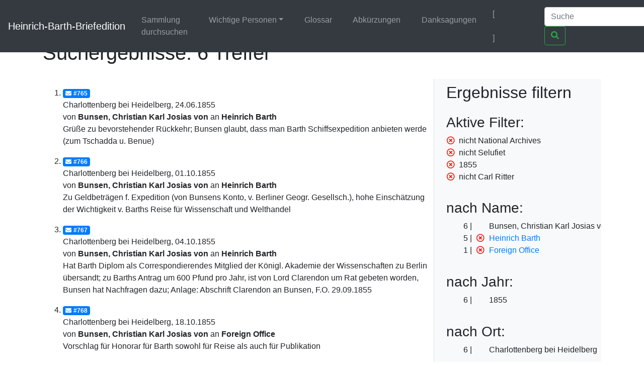

--- FILE ---
content_type: text/html;charset=UTF-8
request_url: https://heinrich-barth.ub.uni-due.de/servlets/solr/select?q=name%3A%22Bunsen%22&fq=-facet_location%3A%22National+Archives%22&fq=-facet_place%3A%22Selufiet%22&fq=year%3A%221855%22&lang=de&version=4.5&start=0&fq=-facet_name%3A%22Carl+Ritter%22
body_size: 3220
content:
<!DOCTYPE html SYSTEM "about:legacy-compat">
<html xmlns:i="http://www.mycore.org/i18n" lang="de">
<head>
<META http-equiv="Content-Type" content="text/html; charset=UTF-8">
<meta charset="utf-8">
<meta content="width=device-width, initial-scale=1, shrink-to-fit=no" name="viewport">
<link href="https://heinrich-barth.ub.uni-due.de/webjars/jquery-ui/1.12.1/jquery-ui.min.css" rel="stylesheet">
<link href="https://heinrich-barth.ub.uni-due.de/webjars/bootstrap/4.5.3/css/bootstrap.min.css" rel="stylesheet">
<link href="https://heinrich-barth.ub.uni-due.de/webjars/font-awesome/5.15.1/css/all.min.css" rel="stylesheet">
<link href="https://heinrich-barth.ub.uni-due.de/css/barth.css" rel="stylesheet">
<link href="https://heinrich-barth.ub.uni-due.de/favicon.ico" type="image/x-icon" rel="icon">
<title>Suchergebnisse: 6 Treffer</title>
</head>
<body>
<header>
<nav class="navbar navbar-expand-md navbar-dark fixed-top bg-dark">
<a href="https://heinrich-barth.ub.uni-due.de/" class="navbar-brand">Heinrich-Barth-Briefedition</a><button aria-label="Navigationsmen&uuml; ein/ausblenden" aria-expanded="false" aria-controls="navbarCollapse" data-target="#navbarCollapse" data-toggle="collapse" type="button" class="navbar-toggler"><span class="navbar-toggler-icon"></span></button>
<div id="navbarCollapse" class="collapse navbar-collapse">
<ul class="navbar-nav mr-auto">
<li class="nav-item">
<a href="https://heinrich-barth.ub.uni-due.de/search.xed" class="nav-link">Sammlung durchsuchen</a>
</li>
<li class="nav-item dropdown">
<a aria-expanded="false" aria-haspopup="true" data-toggle="dropdown" role="button" id="navbarDropdown" href="#" class="nav-link dropdown-toggle">Wichtige Personen</a>
<div aria-labelledby="navbarDropdown" class="dropdown-menu">
<a href="https://heinrich-barth.ub.uni-due.de/personen.xml#familie" class="dropdown-item">Familie</a><a href="https://heinrich-barth.ub.uni-due.de/personen.xml#foerderer" class="dropdown-item">Lehrer und F&ouml;rderer</a><a href="https://heinrich-barth.ub.uni-due.de/personen.xml#expedition" class="dropdown-item">Die Expedition</a><a href="https://heinrich-barth.ub.uni-due.de/personen.xml#afrikaner" class="dropdown-item">Afrikaner</a><a href="https://heinrich-barth.ub.uni-due.de/personen.xml#perthes" class="dropdown-item">Perthes-Verlag</a><a href="https://heinrich-barth.ub.uni-due.de/personen.xml#reisende" class="dropdown-item">Afrika-Reisende</a>
</div>
</li>
<li class="nav-item">
<a href="https://heinrich-barth.ub.uni-due.de/glossar.xml" class="nav-link">Glossar</a>
</li>
<li class="nav-item">
<a href="https://heinrich-barth.ub.uni-due.de/abbrev.xml" class="nav-link">Abk&uuml;rzungen</a>
</li>
<li class="nav-item">
<a href="https://heinrich-barth.ub.uni-due.de/dank.xml" class="nav-link">Danksagungen</a>
</li>
</ul>
<ul class="navbar-nav toggle-languages">
<li class="nav-item">
<span class="nav-link current-lang">[<i class="flag flag-de"></i>]</span>
</li>
<li class="nav-item">
<a title="Switch to English" class="nav-link" href="https://heinrich-barth.ub.uni-due.de/servlets/solr/select?q=name%3A%22Bunsen%22&amp;fq=-facet_location%3A%22National+Archives%22&amp;fq=-facet_place%3A%22Selufiet%22&amp;fq=year%3A%221855%22&amp;lang=en&amp;version=4.5&amp;start=0&amp;fq=-facet_name%3A%22Carl+Ritter%22"><i class="flag flag-en"></i></a>
</li>
</ul>
<form action="https://heinrich-barth.ub.uni-due.de/servlets/solr/select" method="get" class="form-inline mt-2 mt-md-0">
<input aria-label="Suche" placeholder="Suche" type="text" name="q" class="form-control mr-sm-2"><button type="submit" class="btn btn-outline-success my-2 my-sm-0"><i class="fas fa-search"></i></button>
</form>
</div>
</nav>
</header>
<script src="https://heinrich-barth.ub.uni-due.de/webjars/jquery/3.5.1/jquery.min.js"></script><script src="https://heinrich-barth.ub.uni-due.de/webjars/jquery-ui/1.12.1/jquery-ui.min.js"></script><script src="https://heinrich-barth.ub.uni-due.de/webjars/bootstrap/4.5.3/js/bootstrap.min.js"></script><script src="https://heinrich-barth.ub.uni-due.de/webjars/font-awesome/5.15.1/js/fontawesome.min.js"></script>
<main class="container" role="main">
<h1>Suchergebnisse: 6 Treffer</h1>
<div id="wrapper" class="d-flex">
<div style="width:70%" id="page-content-wrapper">
<ol start="1" class="results">
<li class="mt-3 mb-3">
<a href="https://heinrich-barth.ub.uni-due.de/receive/barth_mods_00000765"><span class="badge badge-primary"><i class="fas fa-envelope mr-1"></i>#765</span></a>
<div>Charlottenberg bei Heidelberg, 24.06.1855</div>
<div>von <strong> Bunsen, Christian Karl Josias von</strong> an <strong>Heinrich Barth</strong>
</div>
<div>Gr&uuml;&szlig;e zu bevorstehender R&uuml;ckkehr; Bunsen glaubt, dass man Barth Schiffsexpedition anbieten werde (zum Tschadda u. Benue)</div>
</li>
<li class="mt-3 mb-3">
<a href="https://heinrich-barth.ub.uni-due.de/receive/barth_mods_00000766"><span class="badge badge-primary"><i class="fas fa-envelope mr-1"></i>#766</span></a>
<div>Charlottenberg bei Heidelberg, 01.10.1855</div>
<div>von <strong> Bunsen, Christian Karl Josias von</strong> an <strong>Heinrich Barth</strong>
</div>
<div>Zu Geldbetr&auml;gen f. Expedition (von Bunsens Konto, v. Berliner Geogr. Gesellsch.), hohe Einsch&auml;tzung der Wichtigkeit v. Barths Reise f&uuml;r Wissenschaft und Welthandel</div>
</li>
<li class="mt-3 mb-3">
<a href="https://heinrich-barth.ub.uni-due.de/receive/barth_mods_00000767"><span class="badge badge-primary"><i class="fas fa-envelope mr-1"></i>#767</span></a>
<div>Charlottenberg bei Heidelberg, 04.10.1855</div>
<div>von <strong> Bunsen, Christian Karl Josias von</strong> an <strong>Heinrich Barth</strong>
</div>
<div>Hat Barth Diplom als Correspondierendes Mitglied der K&ouml;nigl. Akademie der Wissenschaften zu Berlin &uuml;bersandt; zu Barths Antrag um 600 Pfund pro Jahr, ist von Lord Clarendon um Rat gebeten worden, Bunsen hat Nachfragen dazu; Anlage: Abschrift Clarendon an Bunsen, F.O. 29.09.1855</div>
</li>
<li class="mt-3 mb-3">
<a href="https://heinrich-barth.ub.uni-due.de/receive/barth_mods_00000768"><span class="badge badge-primary"><i class="fas fa-envelope mr-1"></i>#768</span></a>
<div>Charlottenberg bei Heidelberg, 18.10.1855</div>
<div>von <strong> Bunsen, Christian Karl Josias von</strong> an <strong> Foreign Office</strong>
</div>
<div>Vorschlag f&uuml;r Honorar f&uuml;r Barth sowohl f&uuml;r Reise als auch f&uuml;r Publikation</div>
</li>
<li class="mt-3 mb-3">
<a href="https://heinrich-barth.ub.uni-due.de/receive/barth_mods_00000769"><span class="badge badge-primary"><i class="fas fa-envelope mr-1"></i>#769</span></a>
<div>Charlottenberg bei Heidelberg, 31.10.1855</div>
<div>von <strong> Bunsen, Christian Karl Josias von</strong> an <strong>Heinrich Barth</strong>
</div>
<div>Zur Abschrift seines Berichtes an F.O., habe noch 300 Pfund mehr vorgeschlagen f. Overwegs Schwester, bittet um baldige Reise Barths nach England, solle es sich mit engl. Regierung nicht verscherzen</div>
</li>
<li class="mt-3 mb-3">
<a href="https://heinrich-barth.ub.uni-due.de/receive/barth_mods_00000770"><span class="badge badge-primary"><i class="fas fa-envelope mr-1"></i>#770</span></a>
<div>Charlottenberg bei Heidelberg, 02.11.1855</div>
<div>von <strong> Bunsen, Christian Karl Josias von</strong> an <strong>Heinrich Barth</strong>
</div>
<div>Empfiehlt Barth, nach England zu gehen und dort nicht als "preu&szlig;ischer Professor" aufzutreten; als Fn. zu Brief vom 31.10.1855</div>
</li>
</ol>
</div>
<div id="sidebar-wrapper" style="width:30%" class="bg-light border-left float-right pl-4 pr-4">
<h2 xmlns:str="xalan://java.lang.String" class="mt-2 mb-4">Ergebnisse filtern</h2>
<div>
<h3>Aktive Filter:</h3>
<ul class="facet">
<li class="text-nowrap">
<a href="select?q=name%3A%22Bunsen%22&amp;fq=-facet_place%3A%22Selufiet%22&amp;fq=year%3A%221855%22&amp;fq=-facet_name%3A%22Carl+Ritter%22&amp;lang=de&amp;version=4.5&amp;start=0" class="facet-exclude"><span aria-hidden="true" class="far fa-times-circle"></span></a><span class="scroll-on-hover">nicht National Archives</span>
</li>
<li class="text-nowrap">
<a href="select?q=name%3A%22Bunsen%22&amp;fq=-facet_location%3A%22National+Archives%22&amp;fq=year%3A%221855%22&amp;fq=-facet_name%3A%22Carl+Ritter%22&amp;lang=de&amp;version=4.5&amp;start=0" class="facet-exclude"><span aria-hidden="true" class="far fa-times-circle"></span></a><span class="scroll-on-hover">nicht Selufiet</span>
</li>
<li class="text-nowrap">
<a href="select?q=name%3A%22Bunsen%22&amp;fq=-facet_location%3A%22National+Archives%22&amp;fq=-facet_place%3A%22Selufiet%22&amp;fq=-facet_name%3A%22Carl+Ritter%22&amp;lang=de&amp;version=4.5&amp;start=0" class="facet-exclude"><span aria-hidden="true" class="far fa-times-circle"></span></a><span class="scroll-on-hover">1855</span>
</li>
<li class="text-nowrap">
<a href="select?q=name%3A%22Bunsen%22&amp;fq=-facet_location%3A%22National+Archives%22&amp;fq=-facet_place%3A%22Selufiet%22&amp;fq=year%3A%221855%22&amp;lang=de&amp;version=4.5&amp;start=0" class="facet-exclude"><span aria-hidden="true" class="far fa-times-circle"></span></a><span class="scroll-on-hover">nicht Carl Ritter</span>
</li>
</ul>
</div>
<div class="facet">
<h3>nach Name:
    </h3>
<ul class="facet" id="N10068">
<li class="text-nowrap">
<span class="facet-count">6</span><span aria-hidden="true" class="facet-exclude"></span><span class="scroll-on-hover">Bunsen, Christian Karl Josias von</span>
</li>
<li class="text-nowrap">
<span class="facet-count">5</span><a href="select?q=name%3A%22Bunsen%22&amp;fq=-facet_location%3A%22National+Archives%22&amp;fq=-facet_place%3A%22Selufiet%22&amp;fq=year%3A%221855%22&amp;fq=-facet_name%3A%22Carl+Ritter%22&amp;lang=de&amp;version=4.5&amp;start=0&amp;fq=-facet_name%3A%22Heinrich+Barth%22" class="facet-exclude"><span aria-hidden="true" class="far fa-times-circle"></span></a><a href="select?q=name%3A%22Bunsen%22&amp;fq=-facet_location%3A%22National+Archives%22&amp;fq=-facet_place%3A%22Selufiet%22&amp;fq=year%3A%221855%22&amp;fq=-facet_name%3A%22Carl+Ritter%22&amp;lang=de&amp;version=4.5&amp;start=0&amp;fq=facet_name%3A%22Heinrich+Barth%22"><span class="scroll-on-hover">Heinrich Barth</span></a>
</li>
<li class="text-nowrap">
<span class="facet-count">1</span><a href="select?q=name%3A%22Bunsen%22&amp;fq=-facet_location%3A%22National+Archives%22&amp;fq=-facet_place%3A%22Selufiet%22&amp;fq=year%3A%221855%22&amp;fq=-facet_name%3A%22Carl+Ritter%22&amp;lang=de&amp;version=4.5&amp;start=0&amp;fq=-facet_name%3A%22Foreign+Office%22" class="facet-exclude"><span aria-hidden="true" class="far fa-times-circle"></span></a><a href="select?q=name%3A%22Bunsen%22&amp;fq=-facet_location%3A%22National+Archives%22&amp;fq=-facet_place%3A%22Selufiet%22&amp;fq=year%3A%221855%22&amp;fq=-facet_name%3A%22Carl+Ritter%22&amp;lang=de&amp;version=4.5&amp;start=0&amp;fq=facet_name%3A%22Foreign+Office%22"><span class="scroll-on-hover">Foreign Office</span></a>
</li>
</ul>
</div>
<div class="facet">
<h3>nach Jahr:
    </h3>
<ul class="facet" id="N10078">
<li class="text-nowrap">
<span class="facet-count">6</span><span aria-hidden="true" class="facet-exclude"></span><span class="scroll-on-hover">1855</span>
</li>
</ul>
</div>
<div class="facet">
<h3>nach Ort:
    </h3>
<ul class="facet" id="N10080">
<li class="text-nowrap">
<span class="facet-count">6</span><span aria-hidden="true" class="facet-exclude"></span><span class="scroll-on-hover">Charlottenberg bei Heidelberg</span>
</li>
</ul>
</div>
<div class="facet">
<h3>nach Quelle:
    </h3>
<ul class="facet" id="N10088">
<li class="text-nowrap">
<span class="facet-count">6</span><span aria-hidden="true" class="facet-exclude"></span><span class="scroll-on-hover">StA HH</span>
</li>
</ul>
</div>
</div>
</div>
</main>
<footer class="footer">
<nav class="navbar navbar-dark navbar-expand-md bg-dark">
<a href="https://www.mycore.de/" class="navbar-brand"><img alt="Powered by MyCoRe" title="MyCoRe 2021.06.2-SNAPSHOT 2021.06.x:v2021.06.1-66-gde42cf5" src="https://heinrich-barth.ub.uni-due.de/img/mycore_logo_small_invert.png"></a>
<ul class="navbar-nav justify-content-end w-100">
<li class="nav-item">
<a href="#" class="nav-link">Impressum</a>
</li>
<li class="nav-item">
<a href="#" class="nav-link">Datenschutz</a>
</li>
<li class="nav-item">
<a href="#" class="nav-link">Barrierefreiheit</a>
</li>
</ul>
</nav>
</footer>
</body>
</html>
